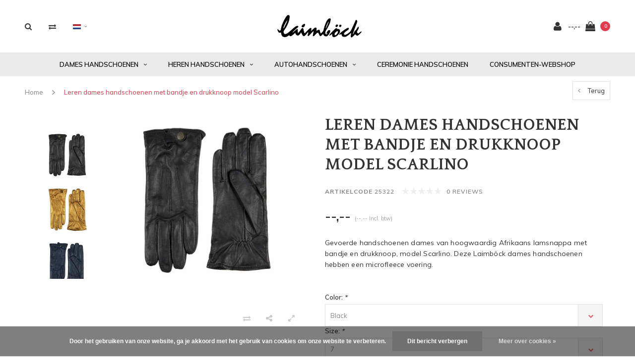

--- FILE ---
content_type: text/html;charset=utf-8
request_url: https://www.laimbock.net/nl/handschoenen-dames-laimbock-scarlino.html
body_size: 11346
content:
<!DOCTYPE html>
<html lang="nl">
  <head>

    
    <meta charset="utf-8"/>
<!-- [START] 'blocks/head.rain' -->
<!--

  (c) 2008-2026 Lightspeed Netherlands B.V.
  http://www.lightspeedhq.com
  Generated: 21-01-2026 @ 19:25:38

-->
<link rel="canonical" href="https://www.laimbock.net/nl/handschoenen-dames-laimbock-scarlino.html"/>
<link rel="alternate" href="https://www.laimbock.net/nl/index.rss" type="application/rss+xml" title="Nieuwe producten"/>
<link href="https://cdn.webshopapp.com/assets/cookielaw.css?2025-02-20" rel="stylesheet" type="text/css"/>
<meta name="robots" content="noindex"/>
<meta property="og:url" content="https://www.laimbock.net/nl/handschoenen-dames-laimbock-scarlino.html?source=facebook"/>
<meta property="og:site_name" content="B2B Laimböck"/>
<meta property="og:title" content="Leren dames handschoenen met bandje en drukknoop model Scarlino"/>
<meta property="og:description" content="Gevoerde lamsnappa leren handschoenen dames met bandje en drukknoop met zachte microfleece voering."/>
<meta property="og:image" content="https://cdn.webshopapp.com/shops/277061/files/300236436/laimboeck-leren-dames-handschoenen-met-bandje-en-d.jpg"/>
<!--[if lt IE 9]>
<script src="https://cdn.webshopapp.com/assets/html5shiv.js?2025-02-20"></script>
<![endif]-->
<!-- [END] 'blocks/head.rain' -->
    <title>Leren dames handschoenen met bandje en drukknoop model Scarlino - B2B Laimböck</title>
    <meta name="description" content="Gevoerde lamsnappa leren handschoenen dames met bandje en drukknoop met zachte microfleece voering." />
    <meta name="keywords" content="Laimböck, Leren, dames, handschoenen, met, bandje, en, drukknoop, model, Scarlino" />
    <meta name="viewport" content="width=device-width, initial-scale=1.0">
    <meta name="apple-mobile-web-app-capable" content="yes">
    <meta name="apple-mobile-web-app-status-bar-style" content="black">


    <link rel="shortcut icon" href="https://cdn.webshopapp.com/shops/277061/themes/165909/assets/favicon.ico?20221214092153" type="image/x-icon" />
    <link href='//fonts.googleapis.com/css?family=Muli:400,300,600,700,800,900' rel='stylesheet' type='text/css'>
    <link href='//fonts.googleapis.com/css?family=Quattrocento:400,300,600,700,800,900' rel='stylesheet' type='text/css'>
    <link rel="shortcut icon" href="https://cdn.webshopapp.com/shops/277061/themes/165909/assets/favicon.ico?20221214092153" type="image/x-icon" /> 
    <link rel="stylesheet" href="https://cdn.webshopapp.com/shops/277061/themes/165909/assets/bootstrap.css?2025041810125720201023121219" />
    <link rel="stylesheet" href="https://cdn.webshopapp.com/shops/277061/themes/165909/assets/font-awesome-min.css?2025041810125720201023121219" />
    <link rel="stylesheet" href="https://cdn.webshopapp.com/shops/277061/themes/165909/assets/ionicons.css?2025041810125720201023121219" />
    <link rel="stylesheet" href="https://cdn.webshopapp.com/shops/277061/themes/165909/assets/transition.css?2025041810125720201023121219" />
    <link rel="stylesheet" href="https://cdn.webshopapp.com/shops/277061/themes/165909/assets/dropdown.css?2025041810125720201023121219" />
    <link rel="stylesheet" href="https://cdn.webshopapp.com/shops/277061/themes/165909/assets/checkbox.css?2025041810125720201023121219" />
    <link rel="stylesheet" href="https://cdn.webshopapp.com/shops/277061/themes/165909/assets/owl-carousel.css?2025041810125720201023121219" />
    <link rel="stylesheet" href="https://cdn.webshopapp.com/shops/277061/themes/165909/assets/jquery-fancybox.css?2025041810125720201023121219" />
    <link rel="stylesheet" href="https://cdn.webshopapp.com/shops/277061/themes/165909/assets/jquery-custom-scrollbar.css?2025041810125720201023121219" />
        <link rel="stylesheet" href="https://cdn.webshopapp.com/shops/277061/themes/165909/assets/style.css?2025041810125720201023121219?123443" />  
    <link rel="stylesheet" href="https://cdn.webshopapp.com/shops/277061/themes/165909/assets/responsive.css?2025041810125720201023121219" />
    <link rel="stylesheet" href="https://cdn.webshopapp.com/shops/277061/themes/165909/assets/settings.css?2025041810125720201023121219" />
        <link rel="stylesheet" href="https://cdn.webshopapp.com/assets/gui-2-0.css?2025-02-20" />
    <link rel="stylesheet" href="https://cdn.webshopapp.com/assets/gui-responsive-2-0.css?2025-02-20" />   
    <link rel="stylesheet" href="https://cdn.webshopapp.com/shops/277061/themes/165909/assets/custom.css?2025041810125720201023121219" />
    <link rel="stylesheet" href="https://cdn.webshopapp.com/shops/277061/themes/165909/assets/new.css?2025041810125720201023121219" />
    <link rel="stylesheet" href="https://cdn.webshopapp.com/shops/277061/themes/165909/assets/wsa-css.css?2025041810125720201023121219" />
    <link rel="stylesheet" href="https://cdn.webshopapp.com/shops/277061/themes/165909/assets/jquery.bxslider.min.css?2025041810125720201023121219" />
    
    
    <script src="https://cdn.webshopapp.com/assets/jquery-1-9-1.js?2025-02-20"></script>
    <script src="https://cdn.webshopapp.com/assets/jquery-ui-1-10-1.js?2025-02-20"></script>
   
    <script type="text/javascript" src="https://cdn.webshopapp.com/shops/277061/themes/165909/assets/transition.js?2025041810125720201023121219"></script>
    <script type="text/javascript" src="https://cdn.webshopapp.com/shops/277061/themes/165909/assets/dropdown.js?2025041810125720201023121219"></script>
    <script type="text/javascript" src="https://cdn.webshopapp.com/shops/277061/themes/165909/assets/checkbox.js?2025041810125720201023121219"></script>
    <script type="text/javascript" src="https://cdn.webshopapp.com/shops/277061/themes/165909/assets/owl-carousel.js?2025041810125720201023121219"></script>
    <script type="text/javascript" src="https://cdn.webshopapp.com/shops/277061/themes/165909/assets/jquery-fancybox.js?2025041810125720201023121219"></script>
    <script type="text/javascript" src="https://cdn.webshopapp.com/shops/277061/themes/165909/assets/jquery-custom-scrollbar.js?2025041810125720201023121219"></script>
    <script type="text/javascript" src="https://cdn.webshopapp.com/shops/277061/themes/165909/assets/jquery-countdown-min.js?2025041810125720201023121219"></script>
        <script type="text/javascript" src="https://cdn.webshopapp.com/shops/277061/themes/165909/assets/global.js?2025041810125720201023121219"></script>
		    <script type="text/javascript" src="https://cdn.webshopapp.com/shops/277061/themes/165909/assets/jcarousel.js?2025041810125720201023121219"></script>
    <script type="text/javascript" src="https://cdn.webshopapp.com/shops/277061/themes/165909/assets/jquery.bxslider.min.js?2025041810125720201023121219"></script>
    <script type="text/javascript" src="https://cdn.webshopapp.com/assets/gui.js?2025-02-20"></script>
    <script type="text/javascript" src="https://cdn.webshopapp.com/assets/gui-responsive-2-0.js?2025-02-20"></script>
    <script type="text/javascript" src="//cdnjs.cloudflare.com/ajax/libs/jqueryui-touch-punch/0.2.3/jquery.ui.touch-punch.min.js"></script>
    <ul class="hidden-data hidden" style="display:none !important;"><li>277061</li><li>165909</li><li>ja</li><li>nl</li><li>live</li><li></li><li>https://www.laimbock.net/nl/</li></ul>
        
    <!--[if lt IE 9]>
    <link rel="stylesheet" href="https://cdn.webshopapp.com/shops/277061/themes/165909/assets/style-ie.css?2025041810125720201023121219" />
    <![endif]-->
  </head>
  <body id="body">  
    
      

<div class="cart-dropdown">
  <div class="cart-title">Winkelwagen<span class="items">(0 Producten)</span></div>
  <a href="javascript:void(0)" class="close-cart-drp"><i class="fa fa-close"></i></a>

  <div class="cart-body">
    <div class="cart-products grid column-orient center">
          </div>
  </div>
  <div class="empty-cart">
  Geen producten gevonden
</div>
</div>
<div class="menu-wrap ">
    <div class="close-menu"><i class="ion ion-ios-close-empty"></i></div>
    <div class="menu-box">
      <div class="menu-logo medium"><a href="https://www.laimbock.net/nl/"><img src="https://cdn.webshopapp.com/shops/277061/themes/165909/assets/logo-light.png?20221214092153" alt="B2B Laimböck"></a></div>
        <ul>
          <li><a href="https://www.laimbock.net/nl/">Home</a></li>
                      <li><a style="" href="https://www.laimbock.net/nl/dames-handschoenen/">Dames handschoenen</a><span class="more-cats"><span class="plus-min"></span></span>                              <ul class="sub ">
                                      <li><a href="https://www.laimbock.net/nl/dames-handschoenen/nappaleder/">Nappaleder</a>                                          </li>
                                      <li><a href="https://www.laimbock.net/nl/dames-handschoenen/lammy/">Lammy</a>                                          </li>
                                      <li><a href="https://www.laimbock.net/nl/dames-handschoenen/suede/">Suède</a>                                          </li>
                                      <li><a href="https://www.laimbock.net/nl/dames-handschoenen/touchscreen-urban/">Touchscreen &amp; Urban</a>                                          </li>
                                      <li><a href="https://www.laimbock.net/nl/dames-handschoenen/gebreid/">Gebreid</a>                                          </li>
                                      <li><a href="https://www.laimbock.net/nl/dames-handschoenen/fleece/">Fleece</a>                                          </li>
                                      <li><a href="https://www.laimbock.net/nl/dames-handschoenen/party/">Party</a>                                          </li>
                                  </ul>
                          </li>
                      <li><a style="" href="https://www.laimbock.net/nl/heren-handschoenen/">Heren handschoenen</a><span class="more-cats"><span class="plus-min"></span></span>                              <ul class="sub ">
                                      <li><a href="https://www.laimbock.net/nl/heren-handschoenen/suede/">Suède</a>                                          </li>
                                      <li><a href="https://www.laimbock.net/nl/heren-handschoenen/gebreid/">Gebreid</a>                                          </li>
                                      <li><a href="https://www.laimbock.net/nl/heren-handschoenen/nappaleder/">Nappaleder</a>                                          </li>
                                      <li><a href="https://www.laimbock.net/nl/heren-handschoenen/lammy/">Lammy</a>                                          </li>
                                      <li><a href="https://www.laimbock.net/nl/heren-handschoenen/fleece/">Fleece</a>                                          </li>
                                      <li><a href="https://www.laimbock.net/nl/heren-handschoenen/touchscreen-urban/">Touchscreen &amp; Urban</a>                                          </li>
                                  </ul>
                          </li>
                      <li><a style="" href="https://www.laimbock.net/nl/autohandschoenen/">Autohandschoenen</a><span class="more-cats"><span class="plus-min"></span></span>                              <ul class="sub ">
                                      <li><a href="https://www.laimbock.net/nl/autohandschoenen/dames-autohandschoenen/">Dames autohandschoenen</a>                                          </li>
                                      <li><a href="https://www.laimbock.net/nl/autohandschoenen/heren-autohandschoenen/">Heren autohandschoenen</a>                                          </li>
                                  </ul>
                          </li>
                      <li><a style="" href="https://www.laimbock.net/nl/ceremonie-handschoenen/">Ceremonie handschoenen</a>                          </li>
          
                                        
                    <li>
            <a href="https://laimbock1831.com" title="CONSUMENTEN-WEBSHOP" target="_blank">
              CONSUMENTEN-WEBSHOP
            </a>
          </li>
          
                    <li><a href="javascript:;">Taal: <strong>NL</strong></a><span class="more-cats"><span class="plus-min"></span></span>
            <ul>
                                   <li><a href="https://www.laimbock.net/nl/go/product/101419893"  title="Nederlands" lang="nl">Nederlands</a></li>
                                   <li><a href="https://www.laimbock.net/de/go/product/101419893"  title="Deutsch" lang="de">Deutsch</a></li>
                                   <li><a href="https://www.laimbock.net/en/go/product/101419893"  title="English" lang="en">English</a></li>
                          </ul>
          </li>
          
          
        </ul>

    </div>
  </div>

  <div class="body-wrap">
    <header id="header">
      <div class="main-header">
        <div class="container">
          <div class="main-header-inner">
            <div class="grid center">
              <div class=" grid-cell search-right-icon search-icon-global language-bar-wrapper hidden-sm hidden-xs">
                <a class="search-icon-self " href="javascript:void(0)"><i class="fa fa-search"></i></a>
                <ul class="language-bar ">
                                   <li class="exchange-icon-head hidden-xs hidden-sm"><a href="https://www.laimbock.net/nl/compare/" title="Vergelijk"><i class="fa fa-exchange" aria-hidden="true"></i></a></li>
                   
                                                    <li class="custom-dropdown custom-language custom-language-nl"><span></span><i class="fa fa-angle-down" aria-hidden="true"></i>

                    <div class="custom-languages">
                      <div class="options">
                        <div class="option languageOptions">
                          <label>Taal:</label>
                          <div class="ui selection dropdown">
                            <input type="hidden" name="custom-language" value="https://www.laimbock.net/nl/">
                            <i class="dropdown icon"></i>
                            <div class="default text no-cur-language-wrapper custom-language custom-language-nl"><span></span>Nederlands</div>
                            <div class="menu">
                                                            <div class="item custom-language custom-language-nl" data-value="https://www.laimbock.net/nl/">
                                <a href="https://www.laimbock.net/nl/go/product/101419893" title="Nederlands" lang="">Nederlands</a>
                              </div>
                                                            <div class="item custom-language custom-language-de" data-value="https://www.laimbock.net/de/">
                                <a href="https://www.laimbock.net/de/go/product/101419893" title="Deutsch" lang="">Deutsch</a>
                              </div>
                                                            <div class="item custom-language custom-language-en" data-value="https://www.laimbock.net/en/">
                                <a href="https://www.laimbock.net/en/go/product/101419893" title="English" lang="">English</a>
                              </div>
                                                          </div>
                          </div>
                        </div>
                      </div>
                    </div>
                  </li>
                                  
                </ul>
              </div>


              <div class="grid-cell mobilemenu-btn hidden-md hidden-lg"><a class="open-menu" href="javascript:;"><?xml version="1.0" encoding="utf-8"?>
<!-- Generator: Adobe Illustrator 20.1.0, SVG Export Plug-In . SVG Version: 6.00 Build 0)  -->
<svg version="1.1" id="Capa_1" xmlns="http://www.w3.org/2000/svg" xmlns:xlink="http://www.w3.org/1999/xlink" x="0px" y="0px"
	 viewBox="0 0 352 352" style="enable-background:new 0 0 352 352;" xml:space="preserve">
<style type="text/css">
	
</style>
<g>
	<g>
		<path class="menuicon-svg" d="M0,56v48h48V56H0z M80,56v48h224V56H80z M0,152v48h48v-48H0z M80,152v48h160v-48H80z M0,248v48h48v-48H0z
			 M80,248v48h272v-48H80z"/>
	</g>
</g>
</svg></a></div>
              <div class="grid-cell search-narrow-show visible-xs visible-sm">
                <a class="search-icon-self  " href="javascript:void(0)"><i class="fa fa-search"></i></a>
              </div>


              <div class="grid-cell center logo-center-tab logo-mobile-move-center logo medium"><a href="https://www.laimbock.net/nl/"><img src="https://cdn.webshopapp.com/shops/277061/themes/165909/assets/logo.png?20221214092153" alt="B2B Laimböck"></a></div>

              
                            
                            
              <div class="grid-cell cart-block-wrap cart">
                <div class="grid center justify-end">
                                                      <div class="grid-cell grow0 user-login-block">
                                          <div class="dark"><a href="https://www.laimbock.net/nl/account/"><i class="fa fa-user"></i></a></div>
                                      </div>
                  <div class="grid-cell grow0 ">
                    <a href="javascript:;" class="open-cart">

                      <span class="text hidden-xs">
                                                --,--
                                              </span>
                      <span class="icon"><i class="fa fa-shopping-bag"></i></span>
                      <span class="items">0</span>
                    </a>
                  </div>
                </div>
              </div>
            </div>
          </div>
        </div>
        
        <div class="main-menu hidden-xs hidden-sm ">
          <div class="container">
            <ul class="">
              
              

                                          <li class=""><a style="" href="https://www.laimbock.net/nl/dames-handschoenen/">Dames handschoenen<i class="fa fa-angle-down" aria-hidden="true"></i></a>
                                <div class="subnav noDivider">
                  <div class="grid">
                    <div class="grid-cell">
                      <div class="grid wrap container center stretch">
                                                <div class="subnav-rows grid-cell  submenu-noimage-width ">
                          <div class="grid">
                            <div class="grid-cell">

                            </div>
                            <div class="grid-cell">
                              <a href="https://www.laimbock.net/nl/dames-handschoenen/nappaleder/" class="sub-title">Nappaleder</a>
                                                          </div>
                          </div>
                        </div>
                                                <div class="subnav-rows grid-cell  submenu-noimage-width ">
                          <div class="grid">
                            <div class="grid-cell">

                            </div>
                            <div class="grid-cell">
                              <a href="https://www.laimbock.net/nl/dames-handschoenen/lammy/" class="sub-title">Lammy</a>
                                                          </div>
                          </div>
                        </div>
                                                <div class="subnav-rows grid-cell  submenu-noimage-width ">
                          <div class="grid">
                            <div class="grid-cell">

                            </div>
                            <div class="grid-cell">
                              <a href="https://www.laimbock.net/nl/dames-handschoenen/suede/" class="sub-title">Suède</a>
                                                          </div>
                          </div>
                        </div>
                                                <div class="subnav-rows grid-cell  submenu-noimage-width ">
                          <div class="grid">
                            <div class="grid-cell">

                            </div>
                            <div class="grid-cell">
                              <a href="https://www.laimbock.net/nl/dames-handschoenen/touchscreen-urban/" class="sub-title">Touchscreen &amp; Urban</a>
                                                          </div>
                          </div>
                        </div>
                                                <div class="subnav-rows grid-cell  submenu-noimage-width ">
                          <div class="grid">
                            <div class="grid-cell">

                            </div>
                            <div class="grid-cell">
                              <a href="https://www.laimbock.net/nl/dames-handschoenen/gebreid/" class="sub-title">Gebreid</a>
                                                          </div>
                          </div>
                        </div>
                                                <div class="subnav-rows grid-cell  submenu-noimage-width ">
                          <div class="grid">
                            <div class="grid-cell">

                            </div>
                            <div class="grid-cell">
                              <a href="https://www.laimbock.net/nl/dames-handschoenen/fleece/" class="sub-title">Fleece</a>
                                                          </div>
                          </div>
                        </div>
                                                <div class="subnav-rows grid-cell  submenu-noimage-width ">
                          <div class="grid">
                            <div class="grid-cell">

                            </div>
                            <div class="grid-cell">
                              <a href="https://www.laimbock.net/nl/dames-handschoenen/party/" class="sub-title">Party</a>
                                                          </div>
                          </div>
                        </div>
                        
                      </div>
                    </div>
                                      </div>
                </div>
                              </li>
                            <li class=""><a style="" href="https://www.laimbock.net/nl/heren-handschoenen/">Heren handschoenen<i class="fa fa-angle-down" aria-hidden="true"></i></a>
                                <div class="subnav noDivider">
                  <div class="grid">
                    <div class="grid-cell">
                      <div class="grid wrap container center stretch">
                                                <div class="subnav-rows grid-cell  submenu-noimage-width ">
                          <div class="grid">
                            <div class="grid-cell">

                            </div>
                            <div class="grid-cell">
                              <a href="https://www.laimbock.net/nl/heren-handschoenen/suede/" class="sub-title">Suède</a>
                                                          </div>
                          </div>
                        </div>
                                                <div class="subnav-rows grid-cell  submenu-noimage-width ">
                          <div class="grid">
                            <div class="grid-cell">

                            </div>
                            <div class="grid-cell">
                              <a href="https://www.laimbock.net/nl/heren-handschoenen/gebreid/" class="sub-title">Gebreid</a>
                                                          </div>
                          </div>
                        </div>
                                                <div class="subnav-rows grid-cell  submenu-noimage-width ">
                          <div class="grid">
                            <div class="grid-cell">

                            </div>
                            <div class="grid-cell">
                              <a href="https://www.laimbock.net/nl/heren-handschoenen/nappaleder/" class="sub-title">Nappaleder</a>
                                                          </div>
                          </div>
                        </div>
                                                <div class="subnav-rows grid-cell  submenu-noimage-width ">
                          <div class="grid">
                            <div class="grid-cell">

                            </div>
                            <div class="grid-cell">
                              <a href="https://www.laimbock.net/nl/heren-handschoenen/lammy/" class="sub-title">Lammy</a>
                                                          </div>
                          </div>
                        </div>
                                                <div class="subnav-rows grid-cell  submenu-noimage-width ">
                          <div class="grid">
                            <div class="grid-cell">

                            </div>
                            <div class="grid-cell">
                              <a href="https://www.laimbock.net/nl/heren-handschoenen/fleece/" class="sub-title">Fleece</a>
                                                          </div>
                          </div>
                        </div>
                                                <div class="subnav-rows grid-cell  submenu-noimage-width ">
                          <div class="grid">
                            <div class="grid-cell">

                            </div>
                            <div class="grid-cell">
                              <a href="https://www.laimbock.net/nl/heren-handschoenen/touchscreen-urban/" class="sub-title">Touchscreen &amp; Urban</a>
                                                          </div>
                          </div>
                        </div>
                        
                      </div>
                    </div>
                                      </div>
                </div>
                              </li>
                            <li class=""><a style="" href="https://www.laimbock.net/nl/autohandschoenen/">Autohandschoenen<i class="fa fa-angle-down" aria-hidden="true"></i></a>
                                <div class="subnav noDivider">
                  <div class="grid">
                    <div class="grid-cell">
                      <div class="grid wrap container center stretch">
                                                <div class="subnav-rows grid-cell  submenu-noimage-width ">
                          <div class="grid">
                            <div class="grid-cell">

                            </div>
                            <div class="grid-cell">
                              <a href="https://www.laimbock.net/nl/autohandschoenen/dames-autohandschoenen/" class="sub-title">Dames autohandschoenen</a>
                                                          </div>
                          </div>
                        </div>
                                                <div class="subnav-rows grid-cell  submenu-noimage-width ">
                          <div class="grid">
                            <div class="grid-cell">

                            </div>
                            <div class="grid-cell">
                              <a href="https://www.laimbock.net/nl/autohandschoenen/heren-autohandschoenen/" class="sub-title">Heren autohandschoenen</a>
                                                          </div>
                          </div>
                        </div>
                        
                      </div>
                    </div>
                                      </div>
                </div>
                              </li>
                            <li class=""><a style="" href="https://www.laimbock.net/nl/ceremonie-handschoenen/">Ceremonie handschoenen</a>
                              </li>
                            
              
              
              
                            
                            <li>
                <a href="https://laimbock1831.com" title="CONSUMENTEN-WEBSHOP" target="_blank">
                  CONSUMENTEN-WEBSHOP
                </a>
              </li>
              
            </ul>
          </div>
        </div>

        <div class="grid-cell mobile-search">
          <form action="https://www.laimbock.net/nl/search/" method="get" id="formSearchMobile">
            <input type="text" name="q" autocomplete="off"  value="" placeholder="Zoeken..."/>
          </form>
        </div>

      </div>

      

      
              <div class="productPage-sticky hidden-sm hidden-xs">
          <div class="container">
            <div class="grid center">

              <div class="grid-cell productSticky-image">
                <img src="https://cdn.webshopapp.com/shops/277061/files/300236436/100x100x2/laimboeck-leren-dames-handschoenen-met-bandje-en-d.jpg" width="100%" alt="Laimböck Leren dames handschoenen met bandje en drukknoop model Scarlino" title="Laimböck Leren dames handschoenen met bandje en drukknoop model Scarlino" />
              </div>
              <div class="stickerDivider"></div>
              <div class="grid-cell center productSticky-title">
                <div class="productSticky-title-wrapper">
                  <a href="https://www.laimbock.net/nl/handschoenen-dames-laimbock-scarlino.html" title="Laimböck Leren dames handschoenen met bandje en drukknoop model Scarlino" class="title">
                                          Leren dames handschoenen met bandje en drukknoop model Scarlino                   </a>

                  <div class="reviews">
                                          <div class="review">
                        <div class="stars" data-score="0">
                          <img src="https://cdn.webshopapp.com/shops/277061/themes/165909/assets/stars.png?2025041810125720201023121219" alt="Reviews">
                          <div class="score">
                            <div class="pos"></div>
                            <div class="neg"></div>
                          </div>
                        </div>
                      </div>
                      <a class="small-reviews review-hover">0 reviews</a>
                                      </div>
                </div>
              </div>
              <div class="stickerDivider"></div>
              <div class="grid-cell noflex center productSticky-price">
                <div class="price">
                 <span class="old-price">
                                  </span>
                  <span class="new-price">
                                        --,--                                      </span>
                <a href="https://www.laimbock.net/nl/service/shipping-returns/"><div class="inc-tax">(--,--Incl. btw)</div></a>               </div>
              </div>
              <div class="stickerDivider"></div>
              <div class="grid-cell productSticky-quanity product-info">
                <div class="cart">
                  <form action="https://www.laimbock.net/nl/cart/add/204463518/" id="product_configure_form_sec" method="post">
                  <div class="change">
                    <a href="javascript:;" data-way="down"  class="down change-q">-</a>
                    <input id="product-q" type="text" name="quantity" value="1" />
                    <a href="javascript:;" data-way="up"  class="up change-q">+</a>
                  </div>
                  <a href="javascript:;" onclick="$('#product_configure_form_sec').submit();" class="btn" title="Toevoegen aan winkelwagen">+ Toevoegen aan winkelwagen</a>
                  </form>
                </div>
              </div>
            </div>
          </div>
        </div>
            <div id="search" class="search right-search-tab right-search-dropdown  search-mob-hidden-input">
        <form action="https://www.laimbock.net/nl/search/" method="get" id="formSearch">
                    <input class="searbar-input" type="text" name="q" autocomplete="off"  value="" placeholder="Zoeken..."/>
          <span class="search-text-remover"><i class="fa fa-close"></i></span>

          <div class="autocomplete">
            <div class="search-products products-livesearch grid center wrap"></div>
            <div class="more"><a href="#">Bekijk alle resultaten <span>(0)</span></a></div>
            <div class="notfound">Geen producten gevonden...</div>
          </div>

        </form>
      </div>
    </header>   
    
    <main>
      <div class="container   main-content">
        
<div class="message-container all-products-message">
  <div class="container">
    <div class="messages">
      <div class="message success">
        <div class="icon"><i class="fa fa-check" aria-hidden="true"></i></div>
        <div class="text">
          <ul>
            <li>Alle producten zijn toegevoegd aan uw winkelmandje.</li>
          </ul>
        </div>
      </div>
    </div>
  </div>
</div>                <div itemscope itemtype="https://schema.org/Product">
  <meta itemprop="name" content="Laimböck Leren dames handschoenen met bandje en drukknoop model Scarlino">
  <meta itemprop="brand" content="Laimböck" />  <meta itemprop="description" content="Gevoerde handschoenen dames van hoogwaardig Afrikaans lamsnappa met bandje en drukknoop, model Scarlino. Deze Laimböck dames handschoenen hebben een microfleece voering." />  <meta itemprop="image" content="https://cdn.webshopapp.com/shops/277061/files/300236436/300x250x2/laimboeck-leren-dames-handschoenen-met-bandje-en-d.jpg" />  
  <meta itemprop="gtin13" content="8715925366712" />  <meta itemprop="mpn" content="25322" />  <meta itemprop="sku" content="101117" />  <div itemprop="offers" itemscope itemtype="https://schema.org/Offer">
    <meta itemprop="priceCurrency" content="EUR">
    <meta itemprop="price" content="15.38" />
    <meta itemprop="itemCondition" itemtype="https://schema.org/OfferItemCondition" content="https://schema.org/NewCondition"/>
   	    <meta itemprop="availability" content="Op voorraad"/>
    <meta itemprop="inventoryLevel" content="8" />
          </div>
</div>


<div class="page-top hidden-xs row">
  <div class="col-sm-9 col-md-9 hidden-xs breadcrumbs">
    <a href="https://www.laimbock.net/nl/" title="Home">Home</a>
    
        <span class="bread-divider"><i class="fa fa-angle-right" aria-hidden="true"></i></span>
    <a class="last" href="https://www.laimbock.net/nl/handschoenen-dames-laimbock-scarlino.html">Leren dames handschoenen met bandje en drukknoop model Scarlino</a>
      </div>  
  
  <div class="back-box col-sm-3 col-md-3">
    <a class="back-to " href="https://www.laimbock.net/nl/"><span class="hidden-xs">Terug</span><span class="hidden-sm hidden-md hidden-lg">Terug</span></a>
  </div>
  
</div>

<div class="row productpage">
  
        
  <div class="col-xs-12">
    <div class="row">
      <div class="col-xs-12">
        <div class="col-lg-6 col-md-6 col-sm-12 col-xs-12">
          <div class="mobile-product-top-wrapper visible-xs">
            <div class="mobile-product-topimage grid">
              <div class="brandname-block grid-cell">
                              </div>
              <div class="mob-back grid-cell text-right">
                <a href="https://www.laimbock.net/nl/" class=""><i class="fa fa-angle-left"></i> Terug</a>
              </div>  
            </div>  
          </div>
          
          
          <div class="mobile-product-title visible-xs">
                          <h1>Leren dames handschoenen met bandje en drukknoop model Scarlino</h1>
                          <div class="score-wrap hidden-sm hidden-md hidden-lg">
                            <div class="reviews">
              <div class="small-reviews">
                <div class="stars" data-score="0">
                  <img src="https://cdn.webshopapp.com/shops/277061/themes/165909/assets/stars.png?2025041810125720201023121219" alt="Reviews">
                  <div class="score">
                    <div class="pos"></div>
                    <div class="neg"></div>
                  </div>
                </div>
<!--                 <a href="https://www.laimbock.net/nl/account/review/101419893/">0 reviews</a> -->
                <a href="javascrript:void(0);">0 reviews</a>
              </div>
              </div>
                            
              <div class="product-timings grid center">
                              </div>
              
                                          
            </div>
            
          </div>
                    <div class="col-sm-12 col-xs-12 col-md-3 hidden-xs hidden-sm">
            
            <div class="thumbs hidden-xs hidden-sm">
              <ul id="sync2" class="bxslider">
                                <li class="item"><img src="https://cdn.webshopapp.com/shops/277061/files/300236436/200x200x2/laimboeck-leren-dames-handschoenen-met-bandje-en-d.jpg" alt="Leren dames handschoenen met bandje en drukknoop model Scarlino"></li>
                                <li class="item"><img src="https://cdn.webshopapp.com/shops/277061/files/300236412/200x200x2/laimboeck-leren-dames-handschoenen-met-bandje-en-d.jpg" alt="Leren dames handschoenen met bandje en drukknoop model Scarlino"></li>
                                <li class="item"><img src="https://cdn.webshopapp.com/shops/277061/files/300236451/200x200x2/laimboeck-leren-dames-handschoenen-met-bandje-en-d.jpg" alt="Leren dames handschoenen met bandje en drukknoop model Scarlino"></li>
                              </ul>
            </div>
            
          </div>
                    <div class="col-sm-12 col-xs-12  col-md-9 ">
            <div class="product-image-wrap">
                            <div id="sync1" class="owl-carousel">
                                <div class="item">
                   <a rel="gallery1" href="https://cdn.webshopapp.com/shops/277061/files/300236436/laimboeck-leren-dames-handschoenen-met-bandje-en-d.jpg" class="product-fancy"><img src="https://cdn.webshopapp.com/shops/277061/files/300236436/800x700x2/laimboeck-leren-dames-handschoenen-met-bandje-en-d.jpg" alt="Leren dames handschoenen met bandje en drukknoop model Scarlino"> </a>
                    <div class="product-zoomer-block grid justify-end hidden-xs hidden-sm">
                      
                                                                  <div class="product-compare link grid-cell grow0 hidden-sm">
                        <a href="https://www.laimbock.net/nl/compare/add/204463518/"><i class="fa fa-exchange" aria-hidden="true"></i></a>
                      </div>
                                            <div class="product-shares grid-cell grow0">
                        <a href="javascript:void(0)">
                          <i class="fa fa-share-alt" aria-hidden="true"></i>
                        </a>
                        <div class="share-drop grid center">
                          <div class="grid-cell"><a onclick="return !window.open(this.href,'Leren dames handschoenen met bandje en drukknoop model Scarlino', 'width=500,height=500')" target="_blank" href="https://www.facebook.com/sharer/sharer.php?u=https://www.laimbock.net/nl/handschoenen-dames-laimbock-scarlino.html"><i class="fa fa-facebook"></i></a></div>
                          <div class="grid-cell"><a onclick="return !window.open(this.href,'Leren dames handschoenen met bandje en drukknoop model Scarlino', 'width=500,height=500')" target="_blank" href="https://twitter.com/home?status=Leren dames handschoenen met bandje en drukknoop model Scarlino"><i class="fa fa-twitter"></i></a></div>
                          <div class="grid-cell"><a onclick="return !window.open(this.href,'Leren dames handschoenen met bandje en drukknoop model Scarlino', 'width=500,height=500')" target="_blank" href="https://pinterest.com/pin/create/button/?url=https://www.laimbock.net/nl/handschoenen-dames-laimbock-scarlino.html&media=https://cdn.webshopapp.com/shops/277061/files/300236436/image.jpg&description=Gevoerde handschoenen dames van hoogwaardig Afrikaans lamsnappa met bandje en drukknoop, model Scarlino. Deze Laimböck dames handschoenen hebben een microfleece voering."><i class="fa fa-pinterest-p"></i></a></div>
                          <div class="grid-cell"><a href="https://www.laimbock.net/nl/service/?subject=Leren dames handschoenen met bandje en drukknoop model Scarlino" target="_blank" class="mail_contact"><i class="fa fa-envelope"></i></a></div>
                        </div>
                        
                      </div>
                      
                       <div class="enlarge hidden-xs grid-cell grow0"><a rel="gallery2" href="https://cdn.webshopapp.com/shops/277061/files/300236436/image.jpg" class="product-fancy"><i class="fa fa-expand" aria-hidden="true"></i></a></div>
                    </div>
                </div>
                                <div class="item">
                   <a rel="gallery1" href="https://cdn.webshopapp.com/shops/277061/files/300236412/laimboeck-leren-dames-handschoenen-met-bandje-en-d.jpg" class="product-fancy"><img src="https://cdn.webshopapp.com/shops/277061/files/300236412/800x700x2/laimboeck-leren-dames-handschoenen-met-bandje-en-d.jpg" alt="Leren dames handschoenen met bandje en drukknoop model Scarlino"> </a>
                    <div class="product-zoomer-block grid justify-end hidden-xs hidden-sm">
                      
                                                                  <div class="product-compare link grid-cell grow0 hidden-sm">
                        <a href="https://www.laimbock.net/nl/compare/add/204463518/"><i class="fa fa-exchange" aria-hidden="true"></i></a>
                      </div>
                                            <div class="product-shares grid-cell grow0">
                        <a href="javascript:void(0)">
                          <i class="fa fa-share-alt" aria-hidden="true"></i>
                        </a>
                        <div class="share-drop grid center">
                          <div class="grid-cell"><a onclick="return !window.open(this.href,'Leren dames handschoenen met bandje en drukknoop model Scarlino', 'width=500,height=500')" target="_blank" href="https://www.facebook.com/sharer/sharer.php?u=https://www.laimbock.net/nl/handschoenen-dames-laimbock-scarlino.html"><i class="fa fa-facebook"></i></a></div>
                          <div class="grid-cell"><a onclick="return !window.open(this.href,'Leren dames handschoenen met bandje en drukknoop model Scarlino', 'width=500,height=500')" target="_blank" href="https://twitter.com/home?status=Leren dames handschoenen met bandje en drukknoop model Scarlino"><i class="fa fa-twitter"></i></a></div>
                          <div class="grid-cell"><a onclick="return !window.open(this.href,'Leren dames handschoenen met bandje en drukknoop model Scarlino', 'width=500,height=500')" target="_blank" href="https://pinterest.com/pin/create/button/?url=https://www.laimbock.net/nl/handschoenen-dames-laimbock-scarlino.html&media=https://cdn.webshopapp.com/shops/277061/files/300236436/image.jpg&description=Gevoerde handschoenen dames van hoogwaardig Afrikaans lamsnappa met bandje en drukknoop, model Scarlino. Deze Laimböck dames handschoenen hebben een microfleece voering."><i class="fa fa-pinterest-p"></i></a></div>
                          <div class="grid-cell"><a href="https://www.laimbock.net/nl/service/?subject=Leren dames handschoenen met bandje en drukknoop model Scarlino" target="_blank" class="mail_contact"><i class="fa fa-envelope"></i></a></div>
                        </div>
                        
                      </div>
                      
                       <div class="enlarge hidden-xs grid-cell grow0"><a rel="gallery2" href="https://cdn.webshopapp.com/shops/277061/files/300236412/image.jpg" class="product-fancy"><i class="fa fa-expand" aria-hidden="true"></i></a></div>
                    </div>
                </div>
                                <div class="item">
                   <a rel="gallery1" href="https://cdn.webshopapp.com/shops/277061/files/300236451/laimboeck-leren-dames-handschoenen-met-bandje-en-d.jpg" class="product-fancy"><img src="https://cdn.webshopapp.com/shops/277061/files/300236451/800x700x2/laimboeck-leren-dames-handschoenen-met-bandje-en-d.jpg" alt="Leren dames handschoenen met bandje en drukknoop model Scarlino"> </a>
                    <div class="product-zoomer-block grid justify-end hidden-xs hidden-sm">
                      
                                                                  <div class="product-compare link grid-cell grow0 hidden-sm">
                        <a href="https://www.laimbock.net/nl/compare/add/204463518/"><i class="fa fa-exchange" aria-hidden="true"></i></a>
                      </div>
                                            <div class="product-shares grid-cell grow0">
                        <a href="javascript:void(0)">
                          <i class="fa fa-share-alt" aria-hidden="true"></i>
                        </a>
                        <div class="share-drop grid center">
                          <div class="grid-cell"><a onclick="return !window.open(this.href,'Leren dames handschoenen met bandje en drukknoop model Scarlino', 'width=500,height=500')" target="_blank" href="https://www.facebook.com/sharer/sharer.php?u=https://www.laimbock.net/nl/handschoenen-dames-laimbock-scarlino.html"><i class="fa fa-facebook"></i></a></div>
                          <div class="grid-cell"><a onclick="return !window.open(this.href,'Leren dames handschoenen met bandje en drukknoop model Scarlino', 'width=500,height=500')" target="_blank" href="https://twitter.com/home?status=Leren dames handschoenen met bandje en drukknoop model Scarlino"><i class="fa fa-twitter"></i></a></div>
                          <div class="grid-cell"><a onclick="return !window.open(this.href,'Leren dames handschoenen met bandje en drukknoop model Scarlino', 'width=500,height=500')" target="_blank" href="https://pinterest.com/pin/create/button/?url=https://www.laimbock.net/nl/handschoenen-dames-laimbock-scarlino.html&media=https://cdn.webshopapp.com/shops/277061/files/300236436/image.jpg&description=Gevoerde handschoenen dames van hoogwaardig Afrikaans lamsnappa met bandje en drukknoop, model Scarlino. Deze Laimböck dames handschoenen hebben een microfleece voering."><i class="fa fa-pinterest-p"></i></a></div>
                          <div class="grid-cell"><a href="https://www.laimbock.net/nl/service/?subject=Leren dames handschoenen met bandje en drukknoop model Scarlino" target="_blank" class="mail_contact"><i class="fa fa-envelope"></i></a></div>
                        </div>
                        
                      </div>
                      
                       <div class="enlarge hidden-xs grid-cell grow0"><a rel="gallery2" href="https://cdn.webshopapp.com/shops/277061/files/300236451/image.jpg" class="product-fancy"><i class="fa fa-expand" aria-hidden="true"></i></a></div>
                    </div>
                </div>
                              </div>
              
              <div class="img-prev img-nav"><i class="fa fa-angle-left"></i></div>
              <div class="img-next img-nav"><i class="fa fa-angle-right"></i></div>
              
            </div>
            <div class="img-pages visible-xs"><div class="img-pages-wrapper "><span class="page">1</span> / 3</div></div>  
          </div>
          
          
          
          
                                                                                                    
        </div>
        
        <div class="col-lg-6 col-md-6 col-sm-12 col-xs-12">
          <div class="product-info">
            <div class="brandname-block hidden-xs">
                          </div>
            <div class="title-wrap caps hidden-xs">
                            <h1>Leren dames handschoenen met bandje en drukknoop model Scarlino</h1>
                                        </div>
            <div class="code-price">
                            <div class="codes hidden-xs hidden-sm">
                <ul class="score-wrap">
                  <li><strong>Artikelcode</strong> 25322</li>                                                                        <li class="small-reviews">
                    <div class="stars" data-score="0">
                      <img src="https://cdn.webshopapp.com/shops/277061/themes/165909/assets/stars.png?2025041810125720201023121219" alt="Reviews">
                      <div class="score">
                        <div class="pos"></div>
                        <div class="neg"></div>
                      </div>
                    </div>
                    <span class="review-q">0 reviews</span>
                  </li>
                                  </ul>
                
              </div>
                            
              <div class="price">
                
<!--                  -->
                
                                <span class="new-price">
                                    --,--                                  </span>
                <a href="https://www.laimbock.net/nl/service/shipping-returns/"><div class="inc-tax">(--,-- Incl. btw)</div></a>                                
              </div>
                            <div class="codes hidden-xs visible-sm">
                <ul class="score-wrap">
                  <li><strong>Artikelcode</strong> 25322</li>                                                                        <li class="small-reviews">
                    <div class="stars" data-score="0">
                      <img src="https://cdn.webshopapp.com/shops/277061/themes/165909/assets/stars.png?2025041810125720201023121219" alt="Reviews">
                      <div class="score">
                        <div class="pos"></div>
                        <div class="neg"></div>
                      </div>
                    </div>
                    <span class="review-q">0 reviews</span>
                  </li>
                                  </ul>
                
              </div>
                            
            </div>
            
            <div class="description body-font-size">Gevoerde handschoenen dames van hoogwaardig Afrikaans lamsnappa met bandje en drukknoop, model Scarlino. Deze Laimböck dames handschoenen hebben een microfleece voering.</div>
            
            <div class="product-timings grid center">
                            
                
            </div>
            
            
            <div class="cart productpageAddCart">
              <form action="https://www.laimbock.net/nl/cart/add/204463518/" id="product_configure_form" method="post">
                <div class="grid center var-block">
                  <div class="product-compare link grid-cell grow0 visible-sm ">
                    <a href="https://www.laimbock.net/nl/compare/add/204463518/"><i class="fa fa-exchange" aria-hidden="true"></i></a>
                  </div>
                  <div class="product-shares grid-cell grow0 visible-sm ">
                    <a href="javascript:void(0)">
                      <i class="fa fa-share-alt" aria-hidden="true"></i>
                    </a>
                    <div class="share-drop grid center">
                      <div class="grid-cell"><a onclick="return !window.open(this.href,'Leren dames handschoenen met bandje en drukknoop model Scarlino', 'width=500,height=500')" target="_blank" href="https://www.facebook.com/sharer/sharer.php?u=https://www.laimbock.net/nl/handschoenen-dames-laimbock-scarlino.html"><i class="fa fa-facebook"></i></a></div>
                      <div class="grid-cell"><a onclick="return !window.open(this.href,'Leren dames handschoenen met bandje en drukknoop model Scarlino', 'width=500,height=500')" target="_blank" href="https://twitter.com/home?status=Leren dames handschoenen met bandje en drukknoop model Scarlino"><i class="fa fa-twitter"></i></a></div>
                      <div class="grid-cell"><a onclick="return !window.open(this.href,'Leren dames handschoenen met bandje en drukknoop model Scarlino', 'width=500,height=500')" target="_blank" href="https://pinterest.com/pin/create/button/?url=https://www.laimbock.net/nl/handschoenen-dames-laimbock-scarlino.html&media=https://cdn.webshopapp.com/shops/277061/files/300236436/image.jpg&description=Gevoerde handschoenen dames van hoogwaardig Afrikaans lamsnappa met bandje en drukknoop, model Scarlino. Deze Laimböck dames handschoenen hebben een microfleece voering."><i class="fa fa-pinterest-p"></i></a></div>
                    </div>
                    
                  </div>
                                    <div class="wishlisht-wrapper wishlisht-wrapper-tablet grid-cell grow0 visible-sm">
                    <div class="link text-center">
                      <a class="" href="https://www.laimbock.net/nl/account/wishlistAdd/101419893/?variant_id=204463518"><i class="fa fa-heart-o" aria-hidden="true"></i></a>
                    </div>  
                  </div>
                                    <div class="grid-cell grow0 contact-social visible-sm">
                    <a class="" href="https://www.laimbock.net/nl/service/?subject=Leren dames handschoenen met bandje en drukknoop model Scarlino"><i class="fa fa-envelope" aria-hidden="true"></i></a>
                  </div>
                  
                  <div class="grid-cell">
                                        <div class="product-option">
                      <input type="hidden" name="bundle_id" id="product_configure_bundle_id" value="">
<div class="product-configure">
  <div class="product-configure-options" aria-label="Select an option of the product. This will reload the page to show the new option." role="region">
    <div class="product-configure-options-option">
      <label for="product_configure_option_761715">Color: <em aria-hidden="true">*</em></label>
      <select name="option[761715]" id="product_configure_option_761715" onchange="document.getElementById('product_configure_form').action = 'https://www.laimbock.net/nl/product/options/101419893/'; document.getElementById('product_configure_form').submit();" aria-required="true">
        <option value="3197463" selected="selected">Black</option>
        <option value="3197472">Gold</option>
        <option value="3197475">Navy</option>
      </select>
      <div class="product-configure-clear"></div>
    </div>
    <div class="product-configure-options-option">
      <label for="product_configure_option_761718">Size: <em aria-hidden="true">*</em></label>
      <select name="option[761718]" id="product_configure_option_761718" onchange="document.getElementById('product_configure_form').action = 'https://www.laimbock.net/nl/product/options/101419893/'; document.getElementById('product_configure_form').submit();" aria-required="true">
        <option value="3197481" selected="selected">7</option>
        <option value="3197484">7.5</option>
        <option value="3197487">8</option>
        <option value="3197490">8.5</option>
      </select>
      <div class="product-configure-clear"></div>
    </div>
  </div>
</div>

                    </div>
                                      </div>
                  
                </div>
                
                <div class="scroll-bot-add fixed-add-block">
                  
                                    <div class="change">
                    <a href="javascript:;" data-way="down"  class="down change-q">-</a>
                    <input id="product-q" type="text" name="quantity" value="1" />
                    <a href="javascript:;" data-way="up"  class="up change-q">+</a>
                  </div>
                                    <div class="wishlisht-wrapper hidden-sm hidden-xs">
                    <div class="link text-center">
                      <a class="" href="https://www.laimbock.net/nl/account/wishlistAdd/101419893/?variant_id=204463518"><i class="fa fa-heart-o" aria-hidden="true"></i></a>
                    </div>  
                  </div>
                                    <a href="javascript:;" onclick="$('#product_configure_form').submit();" class="btn product-add-block-wrapper " title="Toevoegen aan winkelwagen">+ Toevoegen aan winkelwagen</a>
                </div>
                <div class="order-before">
                  <div class="grid center">
                    <span class="icon delivery-icon grid-cell noflex">
                      <?xml version="1.0" encoding="utf-8"?>
                        <!-- Generator: Adobe Illustrator 20.0.0, SVG Export Plug-In . SVG Version: 6.00 Build 0)  -->
                        <svg version="1.1" id="Laag_1" xmlns="http://www.w3.org/2000/svg" xmlns:xlink="http://www.w3.org/1999/xlink" x="0px" y="0px"
                        	 viewBox="0 0 612 792" style="enable-background:new 0 0 612 792;" xml:space="preserve">
                        <style type="text/css">
                        	.st0{clip-path:url(#SVGID_2_);}
                        </style>
                        <g>
                        	<g>
                        		<defs>
                        			<rect id="SVGID_1_" x="26.3" y="126" width="559.3" height="541.1"/>
                        		</defs>
                        		<clipPath id="SVGID_2_">
                        			<use xlink:href="#SVGID_1_"  style="overflow:visible;"/>
                        		</clipPath>
                        		<path class="st0" d="M384.4,353.9c-0.7-5.6-2.8-10.7-6.1-14.9l22.4-139.1c0.8-5.2-2.5-10.1-7.6-11.3l-0.2-0.1
                        			c-5.1-1.2-10.3,1.8-11.8,6.8l-40.8,134.9c-10.1,5.1-17.1,15.4-17.1,27.4c0,17,13.8,30.8,30.8,30.8c3.2,0,6.1-0.6,9-1.5l85.3,44.3
                        			c4.7,2.4,10.5,0.9,13.4-3.5l0.1-0.2c2.9-4.4,1.9-10.3-2.2-13.6L384.4,353.9z M338.8,357.6c0-8.4,6.8-15.2,15.2-15.2
                        			c8.4,0,15.2,6.8,15.2,15.2c0,8.4-6.8,15.2-15.2,15.2C345.6,372.8,338.8,365.9,338.8,357.6L338.8,357.6z M585.6,357.6
                        			c0,103-67.6,190.4-160.7,220.5l0-33c75.6-28.7,129.6-101.9,129.6-187.5c0-110.5-89.9-200.5-200.5-200.5
                        			c-110.5,0-200.5,89.9-200.5,200.5c0,11.1,0.9,22,2.7,32.6h-31.5c-1.5-10.6-2.3-21.5-2.3-32.6C122.4,229.8,226.3,126,354,126
                        			C481.7,126,585.6,229.8,585.6,357.6L585.6,357.6z M394.4,522.6l-71.3-70.5c-4.5-4.5-10.7-7-17-7h-36v-13.5
                        			c0-10-8.2-18.1-18.2-18.1H44.3c-10,0-18.1,8.1-18.1,18.1V553h375.4v-13.2C401.5,533.3,399,527.1,394.4,522.6L394.4,522.6z
                        			 M363.3,524.9h-69c-1.6,0-2.8-1.2-2.8-2.8v-53.3c0-1.6,1.2-2.8,2.8-2.8h13.2c0.7,0,1.5,0.3,2,0.8l55.8,53.3
                        			C367.1,521.8,365.9,524.9,363.3,524.9L363.3,524.9z M401.6,563v40.2c0,10-8.1,18.1-18.1,18.1H364c-3.5-24.1-24.3-42.6-49.3-42.6
                        			c-25,0-45.7,18.5-49.2,42.6h-98.4c-3.5-24.1-24.3-42.6-49.2-42.6c-25,0-45.7,18.5-49.2,42.6H44.3c-10,0-18.1-8.1-18.1-18.1V563
                        			H401.6z M314.8,590.9c-20.8,0-37.7,16.8-37.7,37.6c0,20.8,16.9,37.7,37.7,37.7c20.8,0,37.6-16.9,37.6-37.7
                        			C352.4,607.7,335.5,590.9,314.8,590.9L314.8,590.9z M314.8,647.3c-10.4,0-18.8-8.4-18.8-18.8c0-10.4,8.4-18.8,18.8-18.8
                        			c10.4,0,18.8,8.5,18.8,18.8C333.5,638.9,325.1,647.3,314.8,647.3L314.8,647.3z M117.8,590.9c-20.8,0-37.7,16.8-37.7,37.6
                        			c0,20.8,16.9,37.7,37.7,37.7c20.8,0,37.6-16.9,37.6-37.7C155.4,607.7,138.6,590.9,117.8,590.9L117.8,590.9z M117.8,647.3
                        			c-10.4,0-18.8-8.4-18.8-18.8c0-10.4,8.4-18.8,18.8-18.8c10.3,0,18.8,8.5,18.8,18.8C136.7,638.9,128.2,647.3,117.8,647.3
                        			L117.8,647.3z M117.8,647.3"/>
                        	</g>
                        </g>
                        </svg>  
                    </span>
                    
                    <span class="text grid-cell">Voor  uur besteld, morgen in huis! Je hebt nog: <span class="time">03:39</span><strong> uur</strong>
                                          </span>
                  </div>
                  
                </div>
                                                
                                
              </form>
            </div>
          </div>
        </div>   
      </div>
      
      
      <div class="score-usp-block col-xs-12 grid center newie-sku-block hidden-sm">
        <div class="col-md-6 col-sm-6 col-lg-6 grid-cell hidden-xs">
          <div class="score-wrap grid center justify-center hidden-xs">
                        <div class="small-reviews grid-cell">
              <div class="stars" data-score="0">
                <img src="https://cdn.webshopapp.com/shops/277061/themes/165909/assets/stars.png?2025041810125720201023121219" alt="Reviews">
                <div class="score">
                  <div class="pos"></div>
                  <div class="neg"></div>
                </div>
              </div>
              <span class="review-q">0 reviews</span>
            </div>
                        <span class="grid-cell additional-usp-text"></span>
                      </div>  
        </div>
        <div class="col-xs-12 col-md-6 col-sm-6 col-lg-6 grid-cell">
            
        </div>
      </div>
      
      <div class="col-xs-12">
  <div class="product-tabs">
        
        <div class="grid center column-orient">
      <div class="grid-cell product-description">
        <div class="grid product-detail-tall-wrap">
          <div class="grid-cell desc-half content-block-wrapper">
                        <span class="description-title-top item-info-global-title">Leren dames handschoenen met bandje en drukknoop model Scarlino</span>
                        <p><h2>Gevoerde handschoenen dames van hoogwaardig Afrikaans lamsnappa, model Scarlino. De boord is afgewerkt met een lederen paspel. Het splitje op de bovenhand kan worden gesloten door de klassieke drukknoop op het leren bandje. Deze Laimböck dames handschoenen hebben drie opnaden op de bovenhand en comfortabel elastiekje in de binnenhand. De mircofleec voering zorgt voor een optimaal draagcomfort.</h2>
<h2>Productdetails:</h2>
<h2>- Ook verkrijgbaar in diverse metallic kleuren</h2>
<h2>- Model met drie opnaden en een drukknoop op de sluiting</h2>
<h2>- Microfleece voering</h2>
<h2>- Lengte totaal 24 cm (maat 7,5)</h2></p>  
          </div>
          <div class="grid-cell desc-half image-block-wrapper hidden-xs hidden-sm">
            <div class="image productpage-description-image hidden-xs grid-cell">
                                                                      <img src="https://cdn.webshopapp.com/shops/277061/files/300236412/400x400x2/image.jpg">
                                                                    </div>  
          </div>
        </div>
        
      </div>
      
                  <div class="grid-cell reviews product-review">
        <div class="grid center column-orient">
          <div class="grid-cell reviews reviews-title">
            <div class="grid center justify-center reviews-top-titler">
              <div class="grid-cell w60">
                <span class="reviews-title-top item-info-global-title">Reviews</span>  
              </div>
              <div class="grid-cell review review-global-top">
                <div class="small-reviews">
                  <div class="stars" data-score="0">
                    <img src="https://cdn.webshopapp.com/shops/277061/themes/165909/assets/stars.png?2025041810125720201023121219" alt="Reviews">
                    <div class="score">
                      <div class="pos"></div>
                      <div class="neg"></div>
                    </div>
                  </div>
                  <span class="reviews-title-top-stars"><span>0</span> sterren op basis van <span>0</span> beoordelingen</span>
                                  </div>
              </div>
            </div>
          </div>
          
          <div class="grid-cell review review-givers">
            <div class="grid wrap" style="overflow-y: auto;max-height: 500px;">
                          </div>
          </div>
          
          <div class="grid-cell review-add-review">
            <div class="grid center">
              <div class="grid-cell">
                <span class="reviews-title-top-stars bottom-stars"><span>0</span> sterren op basis van <span>0</span> beoordelingen</span>
              </div>
              <div class="grid-cell noflex">
                <a class="add-review-text " href="https://www.laimbock.net/nl/account/review/101419893/">Je beoordeling toevoegen</a>  
              </div>
            </div>  
          </div>
        </div> 
      </div>
            
    </div>
        
        
        
  </div>
</div>      
    
      <div class="clearfix"></div>
        
      <div class="visible-xs">
        <div class="grid center justify-center var-block">
          <div class="product-compare link grid-cell grow0 ">
            <a href="https://www.laimbock.net/nl/compare/add/204463518/"><i class="fa fa-exchange" aria-hidden="true"></i></a>
          </div>
            
          <div class="product-shares grid-cell grow0 ">
            <a href="javascript:void(0)">
              <i class="fa fa-share-alt" aria-hidden="true"></i>
            </a>
            <div class="share-drop grid center">
              <div class="grid-cell"><a onclick="return !window.open(this.href,'Leren dames handschoenen met bandje en drukknoop model Scarlino', 'width=500,height=500')" target="_blank" href="https://www.facebook.com/sharer/sharer.php?u=https://www.laimbock.net/nl/handschoenen-dames-laimbock-scarlino.html"><i class="fa fa-facebook"></i></a></div>
              <div class="grid-cell"><a onclick="return !window.open(this.href,'Leren dames handschoenen met bandje en drukknoop model Scarlino', 'width=500,height=500')" target="_blank" href="https://twitter.com/home?status=Leren dames handschoenen met bandje en drukknoop model Scarlino"><i class="fa fa-twitter"></i></a></div>
              <div class="grid-cell"><a onclick="return !window.open(this.href,'Leren dames handschoenen met bandje en drukknoop model Scarlino', 'width=500,height=500')" target="_blank" href="https://pinterest.com/pin/create/button/?url=https://www.laimbock.net/nl/handschoenen-dames-laimbock-scarlino.html&media=https://cdn.webshopapp.com/shops/277061/files/300236436/image.jpg&description=Gevoerde handschoenen dames van hoogwaardig Afrikaans lamsnappa met bandje en drukknoop, model Scarlino. Deze Laimböck dames handschoenen hebben een microfleece voering."><i class="fa fa-pinterest-p"></i></a></div>
            </div>
            
          </div>
                    <div class="wishlisht-wrapper wishlisht-wrapper-tablet grid-cell grow0">
            <div class="link text-center">
              <a class="" href="https://www.laimbock.net/nl/account/wishlistAdd/101419893/?variant_id=204463518"><i class="fa fa-heart-o" aria-hidden="true"></i></a>
            </div>  
          </div>
                    
          <div class="grid-cell grow0 contact-social">
            <a class="" href="https://www.laimbock.net/nl/service/?subject=Leren dames handschoenen met bandje en drukknoop model Scarlino"><i class="fa fa-envelope" aria-hidden="true"></i></a>
          </div>
        </div>  
      </div>
      
     </div>
   </div>  
  </div>

<div class="product-show-view">
    
   
  
    
    
    </div>
</div>

<script type="text/javascript"> 
  $(window).load(function(){
    $(".productPage-sticky").css('top', $('.main-header').outerHeight() - 40 + 'px');
    $(window).scroll(function(){
          if ($(window).scrollTop() >= $(".productpageAddCart").offset().top + $(".productpageAddCart").outerHeight(true) - $('.main-header').outerHeight() - 104) {
           $(".productPage-sticky").show();
     } else {
      $(".productPage-sticky").hide();
     }
     
     if($('.fixed-add-block').offset().top + $('.fixed-add-block').height() >= $('.main-footer').offset().top - 85) {
        $('.fixed-add-block').hide();
      }
        
      if($(document).scrollTop() + window.innerHeight < $('.main-footer').offset().top) {
        $('.fixed-add-block').show(); // restore when you scroll up
      }
    });
  });
</script>
<script type="text/javascript">
  $(document).ready(function(){
    $('.bxslider').bxSlider({
      mode: 'vertical',
      loop: false,
      infiniteLoop: false,
      pager: false,
      moveSlides: 1,
      minSlides: 4,
      touchEnabled: false,
      swipeThreshold: 150,
      nextText: '<i class="fa fa-angle-down"></i>',
      prevText: '<i class="fa fa-angle-up"></i>'
    });
  });
</script>              </div>
    </main>
      
    <footer id="footer" class=" margin-off">
  
       <div class="main-footer">
         <div class="container">
           <div class="row hidden-sm">
             
              <div class="col-lg-3 col-md-3 col-sm-6">
                <div class="footer-logo medium"><a href="https://www.laimbock.net/nl/"><img src="https://cdn.webshopapp.com/shops/277061/themes/165909/assets/footer-logo.png?20221214092153" alt="B2B Laimböck"></a>
                </div>
                                 <div class="info-desk">
                  <ul>
                                        <li>
                      <span class="icon">Telefoon</span>
                      <span class="text"><a href="tel:+31(0)617022514">+31(0)617022514</a></span>
                    </li>
                                                            <li>
                      <span class="icon">E-mail</span>
                      <span class="text"><a href="/cdn-cgi/l/email-protection#acc5c2cac3ecc0cdc5c1cec3cfc782c2c9d8"><span class="__cf_email__" data-cfemail="7f161119103f131e16121d101c1451111a0b">[email&#160;protected]</span></a></span>
                    </li>
                      
                  </ul>
                </div>
                <div class="socials">
                  <a href="https://www.facebook.com/laimbock.net/" class="social-icon" target="_blank"><i class="fa fa-facebook" aria-hidden="true"></i></a>                                    <a href="https://www.instagram.com/laimbock_gloves/" class="social-icon" target="_blank" title="Instagram B2B Laimböck"><i class="fa fa-instagram" aria-hidden="true"></i></a>                  <a href="https://nl.pinterest.com/laimbock/?etslf=8638&amp;eq=laimb" class="social-icon" target="_blank"><i class="fa fa-pinterest" aria-hidden="true"></i></a>                  <a href="https://plus.google.com/" class="social-icon" target="_blank"><i class="fa fa-google-plus" aria-hidden="true"></i></a>                                    <a href="https://www.youtube.com/channel/UC2fazT68mFuAqBCu1veGZGw" class="social-icon" target="_blank"><i class="fa fa-youtube" aria-hidden="true"></i></a>                  <a href="https://www.laimbock.net/nl/index.rss" class="social-icon" target="_blank"><i class="fa fa-rss" aria-hidden="true"></i></a>                                    <a href="https://www.vimeo.com" class="social-icon" target="_blank"><i class="fa fa-vimeo" aria-hidden="true"></i></a>                                  </div>
                
               
                
              </div>
              
              <div class="col-lg-2 col-md-2 col-lg-offset-1 col-md-offset-1 col-sm-2">
                <div class="mobile-slide">
                  <div class="footer-title">Categorieën <span class="more-cats"><span class="plus-min"></span></span></div> 
                  <ul>
                                        <li><a href="https://www.laimbock.net/nl/dames-handschoenen/">Dames handschoenen</a></li>
                                        <li><a href="https://www.laimbock.net/nl/heren-handschoenen/">Heren handschoenen</a></li>
                                        <li><a href="https://www.laimbock.net/nl/autohandschoenen/">Autohandschoenen</a></li>
                                        <li><a href="https://www.laimbock.net/nl/ceremonie-handschoenen/">Ceremonie handschoenen</a></li>
                                      </ul>
                </div>
              </div>
              
              <div class="col-lg-2 col-md-2 col-lg-offset-1 col-md-offset-1 col-sm-2">
                <div class="mobile-slide">
                  <div class="footer-title">Klantenservice <span class="more-cats"><span class="plus-min"></span></span></div>   
                  <ul>
                                          <li><a href="https://www.laimbock.net/nl/service/about/">Over Laimböck</a></li>
                                          <li><a href="https://www.laimbock.net/nl/service/general-terms-conditions/">Algemene voorwaarden</a></li>
                                          <li><a href="https://www.laimbock.net/nl/service/disclaimer/">Disclaimer</a></li>
                                          <li><a href="https://www.laimbock.net/nl/service/privacy-policy/">Privacy Policy</a></li>
                                          <li><a href="https://www.laimbock.net/nl/service/payment-methods/">Betaalmethoden</a></li>
                                          <li><a href="https://www.laimbock.net/nl/service/shipping-returns/">Verzenden</a></li>
                                          <li><a href="https://www.laimbock.net/nl/service/onderhoud-laimbock-handschoenen/">Onderhoud Laimböck handschoenen</a></li>
                                          <li><a href="https://www.laimbock.net/nl/service/contact/">Contact</a></li>
                                          <li><a href="https://www.laimbock.net/nl/service/handschoenen-maten/">Handschoenen maten</a></li>
                                      </ul>
                </div>
              </div>
              
              <div class="col-lg-2 col-md-2 col-lg-offset-1 col-md-offset-1 col-sm-2">
                <div class="mobile-slide">
                  <div class="footer-title">Mijn account <span class="more-cats"><span class="plus-min"></span></span></div>   
                  <ul>
                                        <li><a href="https://www.laimbock.net/nl/account/" title="Registreren">Registreren</a></li>
                                        <li><a href="https://www.laimbock.net/nl/account/orders/" title="Mijn bestellingen">Mijn bestellingen</a></li>
                    <li><a href="https://www.laimbock.net/nl/account/tickets/" title="Mijn tickets">Mijn tickets</a></li>
                                        <li><a href="https://www.laimbock.net/nl/account/wishlist/" title="Mijn verlanglijst">Mijn verlanglijst</a></li>
                                                            <li><a href="https://www.laimbock.net/nl/compare/">Vergelijk producten</a></li>
                  </ul>
                </div>  
              </div>
             <div class="clearfix"></div>
             <div class="col-lg-3 col-md-3">
                           </div>
                         
             <div class="col-lg-3 col-md-3"></div>
           </div>
           
           <div class="row visible-sm">
              <div class="col-sm-6">
                <div class="col-sm-12">
                  <div class="footer-logo medium"><a href="https://www.laimbock.net/nl/"><img src="https://cdn.webshopapp.com/shops/277061/themes/165909/assets/footer-logo.png?20221214092153" alt="B2B Laimböck"></a>
                  </div>
                                     <div class="info-desk">
                    <ul>
                                            <li>
                        <span class="icon">Telefoon</span>
                        <span class="text"><a href="tel:+31(0)617022514">+31(0)617022514</a></span>
                      </li>
                                                                  <li>
                        <span class="icon">E-mail</span>
                        <span class="text"><a href="/cdn-cgi/l/email-protection#422b2c242d022e232b2f202d21296c2c2736"><span class="__cf_email__" data-cfemail="452c2b232a0529242c28272a262e6b2b2031">[email&#160;protected]</span></a></span>
                      </li>
                                          </ul>
                  </div>
                  <div class="socials">
                    <a href="https://www.facebook.com/laimbock.net/" class="social-icon" target="_blank"><i class="fa fa-facebook" aria-hidden="true"></i></a>                                        <a href="https://www.instagram.com/laimbock_gloves/" class="social-icon" target="_blank" title="Instagram B2B Laimböck"><i class="fa fa-instagram" aria-hidden="true"></i></a>                    <a href="https://nl.pinterest.com/laimbock/?etslf=8638&amp;eq=laimb" class="social-icon" target="_blank"><i class="fa fa-pinterest" aria-hidden="true"></i></a>                    <a href="https://plus.google.com/" class="social-icon" target="_blank"><i class="fa fa-google-plus" aria-hidden="true"></i></a>                                        <a href="https://www.youtube.com/channel/UC2fazT68mFuAqBCu1veGZGw" class="social-icon" target="_blank"><i class="fa fa-youtube" aria-hidden="true"></i></a>                    <a href="https://www.laimbock.net/nl/index.rss" class="social-icon" target="_blank"><i class="fa fa-rss" aria-hidden="true"></i></a>                                        <a href="https://www.vimeo.com" class="social-icon" target="_blank"><i class="fa fa-vimeo" aria-hidden="true"></i></a>                                      </div>



                </div>
              </div>

              <div class="col-sm-6">
                <div class="col-sm-12">
                  <div class="mobile-slide">
                    <div class="footer-title">Categorieën <span class="more-cats"><span class="plus-min"></span></span></div>
                    <ul>
                                            <li><a href="https://www.laimbock.net/nl/dames-handschoenen/">Dames handschoenen</a></li>
                                            <li><a href="https://www.laimbock.net/nl/heren-handschoenen/">Heren handschoenen</a></li>
                                            <li><a href="https://www.laimbock.net/nl/autohandschoenen/">Autohandschoenen</a></li>
                                            <li><a href="https://www.laimbock.net/nl/ceremonie-handschoenen/">Ceremonie handschoenen</a></li>
                                          </ul>
                  </div>

                </div>

                <div class="col-sm-12">
                  <div class="mobile-slide">
                    <div class="footer-title">Klantenservice <span class="more-cats"><span class="plus-min"></span></span></div>
                    <ul>
                                              <li><a href="https://www.laimbock.net/nl/service/about/">Over Laimböck</a></li>
                                              <li><a href="https://www.laimbock.net/nl/service/general-terms-conditions/">Algemene voorwaarden</a></li>
                                              <li><a href="https://www.laimbock.net/nl/service/disclaimer/">Disclaimer</a></li>
                                              <li><a href="https://www.laimbock.net/nl/service/privacy-policy/">Privacy Policy</a></li>
                                              <li><a href="https://www.laimbock.net/nl/service/payment-methods/">Betaalmethoden</a></li>
                                              <li><a href="https://www.laimbock.net/nl/service/shipping-returns/">Verzenden</a></li>
                                              <li><a href="https://www.laimbock.net/nl/service/onderhoud-laimbock-handschoenen/">Onderhoud Laimböck handschoenen</a></li>
                                              <li><a href="https://www.laimbock.net/nl/service/contact/">Contact</a></li>
                                              <li><a href="https://www.laimbock.net/nl/service/handschoenen-maten/">Handschoenen maten</a></li>
                                          </ul>
                  </div>
                </div>

                <div class="col-sm-12">
                  <div class="mobile-slide">
                    <div class="footer-title">Mijn account <span class="more-cats"><span class="plus-min"></span></span></div>
                    <ul>
                                            <li><a href="https://www.laimbock.net/nl/account/" title="Registreren">Registreren</a></li>
                                            <li><a href="https://www.laimbock.net/nl/account/orders/" title="Mijn bestellingen">Mijn bestellingen</a></li>
                      <li><a href="https://www.laimbock.net/nl/account/tickets/" title="Mijn tickets">Mijn tickets</a></li>
                                            <li><a href="https://www.laimbock.net/nl/account/wishlist/" title="Mijn verlanglijst">Mijn verlanglijst</a></li>
                                                                  <li><a href="https://www.laimbock.net/nl/compare/">Vergelijk producten</a></li>
                    </ul>
                  </div>
                </div>

               <div class="clearfix"></div>
               <div class="col-lg-3 col-md-3">
                               </div>
               
               <div class="col-lg-3 col-md-3"></div>
              </div>
            </div>
         </div>
       </div>
       
              
       <div class="footer-bottom">
         <a class="back-top" data-scroll="body" href="javascript:;"><i class="fa fa-angle-up" aria-hidden="true"></i></a>
         <div class="container">
           <div class="left">
             © Copyright 2026
                 - Theme by <a href="http://www.designmijnwebshop.nl/" target="_blank">DMWS.nl </a>
           </div>
           <div class="right">
             
             <ul class="payments">
                                                               <li><img src="https://cdn.webshopapp.com/shops/277061/themes/165909/assets/ideal.png?2025041810125720201023121219" alt="ideal"></li>
                              <li><img src="https://cdn.webshopapp.com/shops/277061/themes/165909/assets/paypal.png?2025041810125720201023121219" alt="paypal"></li>
                              <li><img src="https://cdn.webshopapp.com/shops/277061/themes/165909/assets/visa.png?2025041810125720201023121219" alt="visa"></li>
                              <li><img src="https://cdn.webshopapp.com/shops/277061/themes/165909/assets/maestro.png?2025041810125720201023121219" alt="maestro"></li>
                              <li><img src="https://cdn.webshopapp.com/shops/277061/themes/165909/assets/mistercash.png?2025041810125720201023121219" alt="mistercash"></li>
                              <li><img src="https://cdn.webshopapp.com/shops/277061/themes/165909/assets/mastercard.png?2025041810125720201023121219" alt="mastercard"></li>
                              <li><img src="https://cdn.webshopapp.com/shops/277061/themes/165909/assets/belfius.png?2025041810125720201023121219" alt="belfius"></li>
                              <li><img src="https://cdn.webshopapp.com/shops/277061/themes/165909/assets/kbc.png?2025041810125720201023121219" alt="kbc"></li>
                              <li><img src="https://cdn.webshopapp.com/shops/277061/themes/165909/assets/cartesbancaires.png?2025041810125720201023121219" alt="cartesbancaires"></li>
                              <li><img src="https://cdn.webshopapp.com/shops/277061/themes/165909/assets/banktransfer.png?2025041810125720201023121219" alt="banktransfer"></li>
                              <li><img src="https://cdn.webshopapp.com/shops/277061/themes/165909/assets/eps.png?2025041810125720201023121219" alt="eps"></li>
                            </ul>
           </div>
                </div>
       </div>
    </footer>

<!-- einde bodywrap --> </div> <!-- einde bodywrap -->

  <script data-cfasync="false" src="/cdn-cgi/scripts/5c5dd728/cloudflare-static/email-decode.min.js"></script><script>
    /* TRANSLATIONS */
    var readmore = 'Lees meer';
    var readless = 'Lees minder';
    var searchUrl = 'https://www.laimbock.net/nl/search/';
    var reviews = 'Reviews';
    var incTax = 'Incl. btw';
    var outStock = 'Niet op voorraad';
         var shopb2b = true;
            var searchTitle = 'false';
      </script>

                <!--COUNTDOWN PRODUCTPAGE-->
                      <script>
                var page = 'product';
                var showDays = [
                                                                                                                                                                                                                    ]
                 var orderBefore = '';  
               var showFrom = ''; 
              </script>
                <!--END COUNTDOWN PRODUCTPAGE-->
                <script>
                  var basicUrl = 'https://www.laimbock.net/nl/';
                  var shopId = '277061';
                  var moreInfo = 'Meer info';
                  var noVariants = 'No variants available';
                  var currency = '€';
                </script>                                  
    <!-- [START] 'blocks/body.rain' -->
<script>
(function () {
  var s = document.createElement('script');
  s.type = 'text/javascript';
  s.async = true;
  s.src = 'https://www.laimbock.net/nl/services/stats/pageview.js?product=101419893&hash=ee35';
  ( document.getElementsByTagName('head')[0] || document.getElementsByTagName('body')[0] ).appendChild(s);
})();
</script>
  <div class="wsa-cookielaw">
      Door het gebruiken van onze website, ga je akkoord met het gebruik van cookies om onze website te verbeteren.
    <a href="https://www.laimbock.net/nl/cookielaw/optIn/" class="wsa-cookielaw-button wsa-cookielaw-button-green" rel="nofollow" title="Dit bericht verbergen">Dit bericht verbergen</a>
    <a href="https://www.laimbock.net/nl/service/privacy-policy/" class="wsa-cookielaw-link" rel="nofollow" title="Meer over cookies">Meer over cookies &raquo;</a>
  </div>
<!-- [END] 'blocks/body.rain' -->
    <input type="hidden" id="shopb2b" value="1" />
    </body>

</html>

--- FILE ---
content_type: text/javascript;charset=utf-8
request_url: https://www.laimbock.net/nl/services/stats/pageview.js?product=101419893&hash=ee35
body_size: -412
content:
// SEOshop 21-01-2026 19:25:41